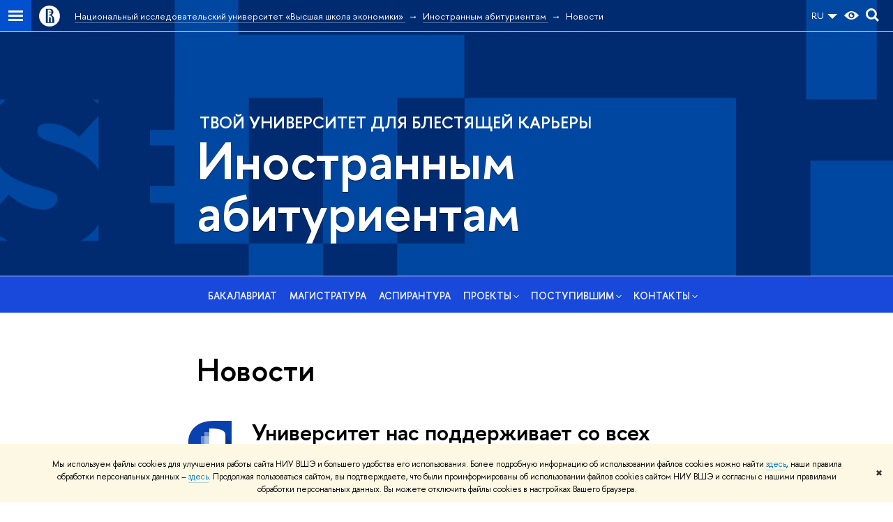

--- FILE ---
content_type: text/html; charset=utf-8
request_url: https://admissions.hse.ru/news/page36.html
body_size: 17534
content:
<!DOCTYPE html>
<html lang="ru" itemscope itemtype="http://schema.org/WebPage">
<head>
	
	<title>Новости – Страница 36 – Иностранным абитуриентам – Национальный исследовательский университет «Высшая школа экономики»</title>

	
	<meta charset="utf-8">
	<meta http-equiv="X-UA-Compatible" content="IE=Edge" />
	
		<meta name="viewport" content="width=device-width, initial-scale=1"/>
	
	<meta property="og:title" content="Иностранным абитуриентам">
	<meta name="mrc__share_title" content="Иностранным абитуриентам">
	<meta itemprop="name" content="Иностранным абитуриентам"><meta property="og:image" content="https://www.hse.ru/images/fb/hse_ru_thumb.jpg">
	<meta itemprop="image" content="https://www.hse.ru/images/fb/hse_ru_thumb.jpg">
	<link rel="image_src" href="https://www.hse.ru/images/fb/hse_ru_thumb.jpg"><meta property="og:url" content="https://admissions.hse.ru/"><meta property="og:type" content="website">

	<link rel="apple-touch-icon" sizes="180x180" href="/f/src/global/i/favicon/favicon_ios_180x180.png">
	<link rel="icon" type="image/png" sizes="32x32" href="/f/src/global/i/favicon/favicon_32x32.png">
	<link rel="icon" type="image/png" sizes="16x16" href="/f/src/global/i/favicon/favicon_16x16.png">
	<link rel="mask-icon" href="/f/src/global/i/favicon/favicon.svg" color="#0F2D69">
	<link rel="manifest" href="/f/src/manifest/manifest_ru.json">
	<meta name="msapplication-config" content="/f/src/global/i/favicon/browserconfig.xml">
	<link rel="shortcut icon" type="image/x-icon" href="/favicon.ico">
	
	<link href="https://admissions.hse.ru/news/" rel="canonical"><link rel="prev" href="https://admissions.hse.ru/news/page35.html"><link rel="next" href="https://admissions.hse.ru/news/page37.html">
	
		<meta name="theme-color" content="#1658DA"/>
	
	

	<!--[if lt IE 10]><script src="/f/src/global/bower_components/es5-shim/es5-shim.min.js"></script><![endif]-->
	<script src="https://www.hse.ru/f/src/global/js/job.js" async></script>

	
	<link rel="stylesheet" href="/f/src/projects/unshm1/unshm1.css" media="all"/>
	<link rel="stylesheet" href="/f/src/global/css/vision.css" media="all">
	<link rel="stylesheet" href="/f/src/global/css/sitemap.css" media="all">
	<link rel="stylesheet" href="/f/src/global/css/fotorama.css" media="all">
	<link rel="stylesheet" href="/f/src/global/css/magnific-popup.min.css" media="all">
	<link rel="stylesheet" href="/f/src/global/css/owl.carousel2.min.css">

	
	
	
	
		<script src="/f/src/global/js/cache/jquery-1.12.4.min/jquery-ui/jquery.ui.touch-punch.min/hse.utils/errtrack/main/modernizr/popup/switcher/tag/jquery.cookie/sitemap.ajax/vision/fotorama/jquery.magnific-popup.min/ctrlshifte/owl.carousel2.min/emerge/events-switcher/masonry.pkgd.min/imagesloaded.pkgd.min/universal.js"></script>
	

	
	<script type="text/javascript" src="/f/src/global/js/gibs.js"></script>
	
	
	
		
	       		
		
	
		
	       		
		
	
		
	       		
	

		
	
		
	       		
	

		
	
		
	       		
	

		
	

	
	
	
		
	       		
		
	
		
	       		
	
	<link rel="stylesheet" href="/f/src/projects/unshm1/busedu.css" />
	<link rel="stylesheet" href="/f/src/projects/unshm1/promo.css" />
	<script src="/f/src/global/js/stellar.min.js"></script>
	<script>
		$(function(){
			$.stellar({
				responsive: true,
				horizontalScrolling: false,
				positionProperty: 'transform'
			});

			var fotoramaPromo = $('.fotorama--promo').data('fotorama');
			$('.js-fotorama__arr--next').on('click',function(){
				fotoramaPromo.show('>');
			});
			$('.js-fotorama__arr--prev').on('click',function(){
				fotoramaPromo.show('<');
			});
		});
	</script>
	<style>
		
			@media screen and (max-width: 767px) {
				.header-top, .header-board__title, .header-board__top {
					background-color: #1658DA
				}
			}
		
		
		
		.header--preview {
				background-color: #1849db;
				
					background-size: auto;
					background-image: url( '/pubs/share/direct/790431781.jpg' );
					background-repeat: no-repeat
				
		}
		
		
		
		.header_video_wrap::before {
			content: none;
		}
		
		.header_preview--sub {
			background: rgba(24,
							 73,
							 219,
							 1);
		}
		
			@media (min-width: 768px) {
			.header_preview--sub .navigation__link {
				color: rgba(255,
								 255,
								 255,
								 0.9);
			}
			.header_preview--sub .navigation__item:hover > .navigation__link, .header_preview--sub .fa-sidemenu__arr {
				color: rgba(255,
								 255,
								 255,
								 1);
			}
			.navigation--submenu .navigation__link {
				color: #000;
			}
			.navigation--submenu .navigation__item:hover .navigation__link {
				color: #d2270b;
			}
		}
		
		.js-header_preview_menu--scrolled .header_preview--sub, .header-board--preview::before {
			background: #1849db;
		}

		
		
		/* позиционирование изображения в шапке */
.header--preview {background-position: 50% 37%;}

.title {margin-top: 3em;}

@media screen and (max-width: 768px) {
.button_preview.button_preview { display: block;}
}
.countdown .flip-clock-divider .flip-clock-label {color: white;}
.countdown .flip-clock-dot {background: white;}

.header--preview::before {
	content: "";
	position: absolute;
	top: 0; right: 0; bottom: 0; left: 0;
	background: none;
}
	</style>
	

		
	
		
	       		
	

		
	

	
		<style>
			@media (min-width: 996px) {
.grid .teasers{
width: auto;
padding-left: 11%;
padding-right: 11%;
}
}

a.control_user { display: none !important; }

.splash.splash_green {background-size: 100% auto;}
.splash.splash_green:hover {background-size: 120% auto;}

.fivesteps {
	line-height: 1.25;
	overflow: hidden;
	display: flex;
	flex-wrap: wrap;
margin-bottom: .8em;
}
.fivesteps>a {
	float: left;
	width: 20%;
	text-align: center;
	border-bottom: none;
}
@media screen and (max-width: 570px), (min-width: 784px) and (max-width: 920px) {.fivesteps>a {width: 33%;}}

.fivesteps>a strong {
	line-height: 1.1;
	border-bottom: 1px solid rgba(0,122,197,.3);
	color: #1658DA;
	font-size: 14px;
}
.fivesteps>a b {
font-weight: normal;
}

.fivesteps>a:hover strong {
	border-bottom: 1px solid #1658DA;
}
.fivesteps>a span {
	margin: 1em 0 .25em;
}
.fivesteps>a span, .fivesteps>a span b {
	display: block;
	position: relative;
}
.fivesteps>a span:after, .fivesteps>a span:before {
	content: '';
	position: absolute;
	width: 50%;
	height: 15px;
	top: 50%;
	margin-top: -8px;
	background: url(/mirror/pubs/share/196685199) no-repeat;
}
.fivesteps>a span:before {
	left: -1px;
	background-position: 0 -15px;
}
.fivesteps>a.done span:before,
.fivesteps>a.active span:before {
	background-position: 0 0;
}
.fivesteps>a span:after {
	right:-1px;
	background-position:100% -15px;
}
.fivesteps>a.done span:after,
.fivesteps>a.active span:after {
	background-position:100% 0
}
.fivesteps>a span b {
	font-size: 1em;
	display: inline-block;
	width: 40px;
	height: 40px;
	line-height: 40px;
	border-radius: 50%;
	z-index: 1;
	border-width: 3px;
	border-style: solid;
}
.fivesteps > a.done span b {
	border-color: #1658DA;
	color: #1658DA;
}
.fivesteps > a span b, .fivesteps > a:hover ~ a span b {
	border-color: #ccc;
	color: #ccc;
	background-color: #fff;
}
.fivesteps > a:hover ~ a span:after  {
	background-position:100% -15px;
}
.fivesteps > a:hover ~ a span:before  {
	background-position: 0 -15px;
}
.fivesteps > a.active span b {
	border-color: #1658DA;
	color: #fff;
	background-color: #1658DA;
}
.fivesteps > a:not(.active):hover span b {
	color:#fff;
	border-color:#1658DA;
	background-color:#1658DA
}
.fivesteps>a.active strong {
	border-bottom: none;
}
.fivesteps>a:first-child span:before, .fivesteps>A:last-child span:after {
	display: none;
}

/* FAQ */
p + ul {margin-top: .8em;}
.question {margin-top: 2em;}
.question::before, .answer::before {margin-left: -35px; padding-right: 10px; float: left;}
.question::before {content: url([data-uri]);}
.question + .answer::before {content: url([data-uri]);}

.answer a, .answer a:visited {color: tan; border-bottom-color: tan;
-webkit-transition: all .2s ease 0s;
-moz-transition: all .2s ease 0s;
-ms-transition: all .2s ease 0s;
-o-transition: all .2s ease 0s;
transition: all .2s ease 0s;}
.answer a:hover {color: darkgoldenrod; border-bottom-color: darkgoldenrod;}

/* цифры */
.features {display: flex; flex-wrap: wrap; justify-content: space-between; }
.feature-block {width: 33.3%; padding: 0 2em 2em 0; box-sizing: border-box; line-height: 16px;}
.feature-block .digit {font-family: 'FuturaPTWebDemi', "Helvetica Neue", Arial, sans-serif; letter-spacing: -2px; line-height: 0.8; display: block; clear: right; white-space: nowrap; margin-bottom: 2px;}
.feature-block .title, .feature-block .small {font-size: 13px; text-transform: uppercase; letter-spacing: 0px;}
@media screen and (max-width: 414px)  {
	.feature-block {width: 50%;}
}

.tab_pressed {background: #716c69;
padding: 0.1em 0.4em 0.2em;
-webkit-box-shadow: inset 0 2px 2px rgba(0, 0, 0, 0.1);
box-shadow: inset 0 2px 2px rgba(0, 0, 0, 0.1);}

a.control_user { display: none !important; }

.header_preview {border-top: 1px solid #d8d8d8;}

/* размеры заголовков */
.title.u {font-size: 140%; margin-left: 0.2em;}

.promo-title {font-size: 320%;}
.promo-subtitle {padding:0; font-size: 320%;}
.builder-section h2:first-child, .promo-section h2:first-child {margin-top: 2em;}

@media screen and (min-width: 768px) {
    .promo-title {font-size: 440%;}
    .promo-subtitle {font-size: 250%;}
    .builder-section__title {font-size: 250%;}
}

		</style>
	
	<script type="text/javascript">
		(function() {
			var s = document.createElement('script'); s.type = 'text/javascript'; s.async = true;
			s.src = '/f/src/_/jquery.orfo.js';
			s.onload = s.onreadystatechange = function() {
				if ($.fn.hseOrfo) {	// old IE...
					$(document).hseOrfo({
						'lang': 'ru'
					});
				}
			};
			var t = document.getElementsByTagName('script')[0]; t.parentNode.insertBefore(s, t);
		})();

		$(function() {
			var sidebar = '.sidebar .sidebar__inner';
			var modules = '.modules .modules__inner';
			var content = '.content .content__inner';
			var custom = '.js-orfo';
			var selector = $($.grep([custom, sidebar, modules, content], function(selector) { return $(selector).length})).get(0);

			if( selector ) {
				var mistake = "&lt;br/&gt; &lt;noindex&gt; &lt;span class=&quot;with-icon with-icon_tick&quot;&gt;&amp;nbsp;&lt;/span&gt; &lt;p class=&quot;last_child with-indent&quot;&gt; Нашли &lt;span class=&quot;wrong&quot;&gt;опечатку&lt;/span&gt;?&lt;br /&gt; Выделите её, нажмите Ctrl+Enter и отправьте нам уведомление. Спасибо за участие! &lt;/p&gt; &lt;/noindex&gt;";
				var code = $('<textarea/>').html(mistake).text() 
				$(selector).append(code);
			}
		});
	</script>

	<!-- counter -->
	
		<script src="/f/gtm/ip"></script><script type='text/javascript'><!--
(function(w,d,s,l,i){w[l]=w[l]||[];w[l].push({'gtm.start':
	new Date().getTime(),event:'gtm.js'});var f=d.getElementsByTagName(s)[0],
	j=d.createElement(s),dl=l!='dataLayer'?'&l='+l:'';j.async=true;j.src=
	'https://www.googletagmanager.com/gtm.js?id='+i+dl;f.parentNode.insertBefore(j,f);
	})(window,document,'script','dataLayer','GTM-P6DCQX');
//-->
</script>
	
	<!-- /counter -->
	
<script>
jQuery(document).on('ready', function (){
$('.popup_lang-select,.control_lang2').on('click', 'a', function(){
  if ($.cookie) {
   $.cookie('_lang', $(this).attr('href'), {'expires': 365, 'path': '/', 'domain': window.location.hostname});
  }
 }); 
});
</script>


	
</head>
<body data-lang="ru" data-unit="196105289">
	


	<!-- LAYOUT -->
	
	<div class="page page_publications">
		
<!--noindex-->
	<div style="display:none;" class="browser_outdate">
		В старых версиях браузеров сайт может отображаться некорректно. Для оптимальной работы с сайтом рекомендуем воспользоваться современным браузером.
	</div>
	
	<div style="display:none;" class="gdpr_bar">
		<div class="gdpr_bar__inner">
			<noindex>
<p>Мы используем файлы cookies для улучшения работы сайта НИУ ВШЭ и большего удобства его использования. Более подробную информацию об использовании файлов cookies можно найти&nbsp;<a href="https://www.hse.ru/cookie.html" rel="nofollow noopener" target="_blank" title="Пройти по ссылке">здесь</a>, наши правила обработки персональных данных &ndash;&nbsp;<a href="https://www.hse.ru/data_protection_regulation" rel="nofollow noopener" target="_blank" title="Пройти по ссылке">здесь</a>. Продолжая пользоваться сайтом, вы подтверждаете, что были проинформированы об использовании файлов cookies сайтом НИУ ВШЭ и согласны с нашими правилами обработки персональных данных. Вы можете отключить файлы cookies в настройках Вашего браузера.</p>
</noindex>
			<span class="gdpr_bar__close">&#x2716;</span>
		</div>
	</div>
	
<!--/noindex-->

		
	
<div class="header header--preview pk-header">
	<div class="crop">
		<div class="sv-control">
			<div class="sv-control__block">
				<ul class="sv-control__list sv-size">
					<li data-type="size" data-value="normal" class="sv-control__item sv-control__item--s_normal active">A</li>
					<li data-type="size" data-value="medium" class="sv-control__item sv-control__item--s_medium">A</li>
					<li data-type="size" data-value="large" class="sv-control__item sv-control__item--s_large">A</li>
				</ul>
			</div>
			<div class="sv-control__block">
				<ul class="sv-control__list sv-spacing">
					<li data-type="spacing" data-value="normal" class="active sv-control__item sv-control__item--ls_normal">АБB</li>
					<li data-type="spacing" data-value="medium" class="sv-control__item sv-control__item--ls_medium">АБB</li>
					<li data-type="spacing" data-value="large" class="sv-control__item sv-control__item--ls_large">АБB</li>
				</ul>
			</div>
			<div class="sv-control__block">
				<ul class="sv-control__list sv-contrast">
					<li data-type="contrast" data-value="normal" class="sv-control__item sv-control__item---color1 active">А</li>
					<li data-type="contrast" data-value="invert" class="sv-control__item sv-control__item---color2">А</li>
					<li data-type="contrast" data-value="blue" class="sv-control__item sv-control__item---color3">А</li>
					<li data-type="contrast" data-value="beige" class="sv-control__item sv-control__item---color4">А</li>
					<li data-type="contrast" data-value="brown" class="sv-control__item sv-control__item---color5">А</li>
				</ul>
			</div>
			<div class="sv-control__block">
				<ul class="sv-control__list sv-image">
					<li data-type="image" data-value="on" class="sv-control__item sv-control__item--image_on active"></li>
					<li data-type="image" data-value="off" class="sv-control__item sv-control__item--image_off"></li>
				</ul>
			</div>
			<div class="sv-control__block">
				<div class="sv-off js-sv-off">
					Обычная версия сайта
				</div>
			</div>
		</div>
		

		
		
	
	<div class="header-top header-top--primary">
		<div class="left">
			
		<span class="control control_sitemap">
			<!--ins></ins-->
			<span class="control_sitemap__line"></span>
		</span>

			
        <a href="https://www.hse.ru" class="control control_home">
			<svg xmlns="http://www.w3.org/2000/svg" width="30" height="30" viewBox="0 0 309 309" fill="none">
				<path class="control__path" fill-rule="evenodd" clip-rule="evenodd" d="M68.4423 26.0393C93.7686 9.06174 123.545 0 154.005 0C194.846 0 234.015 16.275 262.896 45.2451C291.777 74.2153 308.005 113.508 308.01 154.481C308.013 185.039 298.984 214.911 282.065 240.321C265.145 265.731 241.094 285.537 212.953 297.234C184.813 308.931 153.847 311.993 123.972 306.034C94.0966 300.074 66.6537 285.361 45.1138 263.755C23.5739 242.148 8.90442 214.619 2.96053 184.649C-2.98335 154.678 0.0653089 123.612 11.721 95.3799C23.3767 67.1476 43.1159 43.0168 68.4423 26.0393ZM180.336 140.561C212.051 151.8 224.284 177.329 224.284 215.345V255.047H99.593V48.1729H154.908C175.847 48.1729 184.602 51.8575 194.493 59.5386C208.902 70.8654 211.166 87.3096 211.166 95.5561C211.299 106.453 207.484 117.028 200.43 125.316C195.128 132.023 188.214 137.269 180.336 140.561ZM196.038 211.485C196.038 168.722 182.396 145.328 147.339 145.328V134.927H147.553C152.962 134.963 158.306 133.751 163.173 131.385C168.041 129.018 172.301 125.561 175.624 121.28C182.066 113.463 183.387 106.093 183.688 99.5137H147.582V89.3566H183.378C182.573 82.4432 179.883 75.8863 175.604 70.4072C167.413 60.1917 155.812 58.4761 148.175 58.4761H127.771V243.779H147.582V174.57H173.554V243.652H196.038V211.485Z" fill="#0F2D69"/>
			</svg>
        </a>

		</div>
		<div class="right">
			<div class="header__controls">
				
				
	

				

	<div class="dropdown-lang">
		<div class="dropdown-lang__control">
			
				
					RU
				
			
				
			
				
			
				
			
				
			
				
			
				
			
				
			
			<svg width="24" height="24" viewBox="0 0 24 24" fill="none" xmlns="http://www.w3.org/2000/svg">
				<path fill-rule="evenodd" clip-rule="evenodd" d="M5 9L12 16L19 9H5Z" fill="currentColor"></path>
			</svg>
		</div>
		<ul class="dropdown-lang__list">
			
				<li class="dropdown-lang__item">
					
				</li>
			
				<li class="dropdown-lang__item">
					
						<a class="dropdown-lang__link link_no-underline js-lang-button" href="https://admissions.hse.ru/en/news/">
							EN
						</a>
					
				</li>
			
				<li class="dropdown-lang__item">
					
						<a class="dropdown-lang__link link_no-underline js-lang-button" href="https://admissions.hse.ru/cn/">
							CN
						</a>
					
				</li>
			
				<li class="dropdown-lang__item">
					
						<a class="dropdown-lang__link link_no-underline js-lang-button" href="https://admissions.hse.ru/ar/">
							AR
						</a>
					
				</li>
			
				<li class="dropdown-lang__item">
					
						<a class="dropdown-lang__link link_no-underline js-lang-button" href="https://admissions.hse.ru/es/">
							ES
						</a>
					
				</li>
			
				<li class="dropdown-lang__item">
					
						<a class="dropdown-lang__link link_no-underline js-lang-button" href="https://admissions.hse.ru/fa/">
							FA
						</a>
					
				</li>
			
				<li class="dropdown-lang__item">
					
						<a class="dropdown-lang__link link_no-underline js-lang-button" href="https://admissions.hse.ru/hi/">
							HI
						</a>
					
				</li>
			
				<li class="dropdown-lang__item">
					
						<a class="dropdown-lang__link link_no-underline js-lang-button" href="https://admissions.hse.ru/mn/">
							MN
						</a>
					
				</li>
			
		</ul>
	</div>


				
		<span class="control control_vision" title="Версия для слабовидящих" itemprop="copy">
			<a style="color: inherit;" class="control_vision-link link link_no-underline" href="https://admissions.hse.ru/?vision=enabled">
				<svg width="21" height="12" viewBox="0 0 21 12" xmlns="http://www.w3.org/2000/svg"><path class="control__path" d="M10.5 0c3.438 0 6.937 2.016 10.5 6.047-.844.844-1.383 1.375-1.617 1.594-.234.219-.805.703-1.711 1.453-.906.75-1.641 1.266-2.203 1.547-.563.281-1.305.578-2.227.891-.922.313-1.836.469-2.742.469-1.125 0-2.156-.141-3.094-.422-.938-.281-1.875-.766-2.813-1.453-.938-.688-1.672-1.273-2.203-1.758-.531-.484-1.328-1.273-2.391-2.367 2.031-2.031 3.836-3.539 5.414-4.523 1.578-.984 3.273-1.477 5.086-1.477zm0 10.266c1.156 0 2.148-.422 2.977-1.266.828-.844 1.242-1.844 1.242-3s-.414-2.156-1.242-3c-.828-.844-1.82-1.266-2.977-1.266-1.156 0-2.148.422-2.977 1.266-.828.844-1.242 1.844-1.242 3s.414 2.156 1.242 3c.828.844 1.82 1.266 2.977 1.266zm0-5.766c0 .438.141.797.422 1.078s.641.422 1.078.422c.313 0 .625-.109.938-.328v.328c0 .688-.234 1.273-.703 1.758-.469.484-1.047.727-1.734.727-.688 0-1.266-.242-1.734-.727-.469-.484-.703-1.07-.703-1.758s.234-1.273.703-1.758c.469-.484 1.047-.727 1.734-.727h.375c-.25.313-.375.641-.375.984z" fill="#0F2D69"/></svg>
				<span style="display: none;">
					Версия для слабовидящих
				</span>
			</a>
		</span>

				
        <a href="https://www.hse.ru/lkuser/" class="control control_user" title="Личный кабинет сотрудника ВШЭ">
			<ins>
				<svg class="control_svg" width="17" height="18" viewBox="0 0 17 18" xmlns="http://www.w3.org/2000/svg"><path class="control__path" d="M13.702 13.175c.827.315 1.486.817 1.978 1.506.492.689.738 1.467.738 2.333h-16.419c0-1.417.532-2.5 1.595-3.248.394-.276 1.358-.591 2.894-.945.945-.118 1.457-.374 1.536-.768.039-.157.059-.61.059-1.358 0-.118-.039-.217-.118-.295-.157-.157-.315-.433-.472-.827-.079-.315-.157-.787-.236-1.417-.157.039-.285-.02-.384-.177-.098-.157-.177-.364-.236-.62l-.089-.443c-.157-.866-.098-1.28.177-1.24-.118-.157-.217-.532-.295-1.122-.118-.866-.059-1.634.177-2.303.276-.748.768-1.319 1.476-1.713.709-.394 1.476-.571 2.303-.532.787.039 1.506.276 2.156.709.65.433 1.093 1.024 1.329 1.772.197.551.217 1.319.059 2.303-.079.472-.157.768-.236.886.118-.039.207 0 .266.118.059.118.079.266.059.443l-.059.472c-.02.138-.049.246-.089.325l-.118.413c-.039.276-.108.472-.207.591-.098.118-.226.157-.384.118-.079.866-.217 1.476-.413 1.831 0 .039-.069.138-.207.295-.138.157-.207.256-.207.295v.65c0 .394.039.689.118.886.079.197.354.354.827.472.276.118.679.217 1.211.295.532.079.935.177 1.211.295z" fill="#0F2D69"/></svg>
			</ins>
        </a>

				
		<div class="control control_search" title="Поиск">
			<ins class="popup_opener">
				<svg class="control_svg" width="19" height="19" viewBox="0 0 19 19" xmlns="http://www.w3.org/2000/svg"><path class="control__path" d="M12.927 7.9c0-1.384-.492-2.568-1.476-3.552s-2.168-1.476-3.552-1.476-2.568.492-3.552 1.476-1.476 2.168-1.476 3.552.492 2.568 1.476 3.552 2.168 1.476 3.552 1.476 2.568-.492 3.552-1.476 1.476-2.168 1.476-3.552zm4.053 11.1l-4.603-4.592c-1.339.928-2.832 1.391-4.477 1.391-1.07 0-2.093-.208-3.069-.623-.976-.415-1.818-.976-2.525-1.683-.707-.707-1.268-1.549-1.683-2.525-.415-.976-.623-1.999-.623-3.069 0-1.07.208-2.093.623-3.069.415-.976.976-1.818 1.683-2.525.707-.707 1.549-1.268 2.525-1.683.976-.415 1.999-.623 3.069-.623 1.07 0 2.093.208 3.069.623.976.415 1.818.976 2.525 1.683.707.707 1.268 1.549 1.683 2.525.415.976.623 1.999.623 3.069 0 1.646-.464 3.138-1.391 4.477l4.603 4.603-2.031 2.02z" fill="#0F2D69"/></svg>
			</ins>
			<div class="popup popup_search not_display">
				<div class="popup__inner">
					<div class="search-form">
					<form action="https://admissions.hse.ru/search/search.html">
						<div class="search-form__button">
							<button class="button button_grey">Поиск</button>
						</div>
						<div class="search-form__input">
							<input type="text" name="text" placeholder="Поиск по сайту" class="input input100 input_mr"/>
							<input type="hidden" name="searchid" value="2284688"/>
							<input type="hidden" name="simple" value="1"/>
						</div>
					</form>
					</div>
					<div class="popup__block popup__block_indent">
						<a href="https://www.hse.ru/search/search.html?simple=0" class="link link_dark no-visited">Расширенный поиск</a>
						<span class="b-adv-search"></span>
					</div>
				</div>
			</div>
		</div>

				
					<span onclick="void(0)" class="control is-mobile control_menu js-control_menu_open">
						<ins></ins>
						<span class="control__text">
							Меню
						</span>
					</span>
				
			</div>
		</div>
		<div class="header_body">
		<div class="header_breadcrumb is-desktop links-white">
			<div class="header_breadcrumb__inner js-header_breadcrumb__inner--wide no_crumb_arrow">
				<ul class="header_breadcrumb__list">
		
			<li class="header_breadcrumb__item">
				
					<a class="link header_breadcrumb__link" href="//www.hse.ru">
						<span>Национальный исследовательский университет «Высшая школа экономики»</span>
					</a>
				
			</li>
		
			<li class="header_breadcrumb__item">
				
					<a class="link header_breadcrumb__link" href="https://admissions.hse.ru/">
						<span>Иностранным абитуриентам</span>
					</a>
				
			</li>
		
			<li class="header_breadcrumb__item">
				
					<span class="header_breadcrumb__current">
						<span>Новости</span>
					</span>
				
			</li>
		
	</ul>
			</div>
		</div>
		
			<div class="header_breadcrumb is-mobile">
	<div class="header_breadcrumb__inner no_crumb_arrow">
		<a class="header_breadcrumb__link fa-header_body__crumb--first fa-header_body__crumb" href="https://www.hse.ru">Высшая школа экономики</a>
	</div>
</div>
		
	</div>

	</div>



	


		
	
		<div class="header_preview header-board--preview row header-board--promo links-white">
		<div class="helper is-desktop"></div>
		
			<div class="emerge" data-effect="slide" data-up="150px" data-duration="500">
	
		<div class="b-row">
			
				<div class="b-row__item b-row__item--size_12 b-row__item--offset_0 a_">
					
			
	
	
<style>h1.title {
 color: blue;
}</style>	
			
	 			<div class="title u">
	 			   
	 			        Твой университет для блестящей карьеры
	 			        
	 			</div>
			
	    	<div class="promo-title h1">
	    	      <a class="link_no-underline" href="https://admissions.hse.ru/">
	    	       Иностранным абитуриентам
	    	      </a>
	        </div>
	

	
	
	
	
	



		
				</div>
			
		</div>
	
</div>
		
		
		</div>
	
		
			
	
	<div data-pos="bottom" class="js-mobile_popup js-header_preview_menu js-fixed_panel row">
		<div class="header-board__top js-mobile_popup__top is-fixed is-mobile">
	<div class="header-top header-top--secondary">
		<div style="display: flex" class="left">
			
	

			

	<div class="dropdown-lang">
		<div class="dropdown-lang__control">
			
				
					RU
				
			
				
			
				
			
				
			
				
			
				
			
				
			
				
			
			<svg width="24" height="24" viewBox="0 0 24 24" fill="none" xmlns="http://www.w3.org/2000/svg">
				<path fill-rule="evenodd" clip-rule="evenodd" d="M5 9L12 16L19 9H5Z" fill="currentColor"></path>
			</svg>
		</div>
		<ul class="dropdown-lang__list">
			
				<li class="dropdown-lang__item">
					
				</li>
			
				<li class="dropdown-lang__item">
					
						<a class="dropdown-lang__link link_no-underline js-lang-button" href="https://admissions.hse.ru/en/news/">
							EN
						</a>
					
				</li>
			
				<li class="dropdown-lang__item">
					
						<a class="dropdown-lang__link link_no-underline js-lang-button" href="https://admissions.hse.ru/cn/">
							CN
						</a>
					
				</li>
			
				<li class="dropdown-lang__item">
					
						<a class="dropdown-lang__link link_no-underline js-lang-button" href="https://admissions.hse.ru/ar/">
							AR
						</a>
					
				</li>
			
				<li class="dropdown-lang__item">
					
						<a class="dropdown-lang__link link_no-underline js-lang-button" href="https://admissions.hse.ru/es/">
							ES
						</a>
					
				</li>
			
				<li class="dropdown-lang__item">
					
						<a class="dropdown-lang__link link_no-underline js-lang-button" href="https://admissions.hse.ru/fa/">
							FA
						</a>
					
				</li>
			
				<li class="dropdown-lang__item">
					
						<a class="dropdown-lang__link link_no-underline js-lang-button" href="https://admissions.hse.ru/hi/">
							HI
						</a>
					
				</li>
			
				<li class="dropdown-lang__item">
					
						<a class="dropdown-lang__link link_no-underline js-lang-button" href="https://admissions.hse.ru/mn/">
							MN
						</a>
					
				</li>
			
		</ul>
	</div>


			
        <a href="https://www.hse.ru/lkuser/" class="control control_user" title="Личный кабинет сотрудника ВШЭ">
			<ins>
				<svg class="control_svg" width="17" height="18" viewBox="0 0 17 18" xmlns="http://www.w3.org/2000/svg"><path class="control__path" d="M13.702 13.175c.827.315 1.486.817 1.978 1.506.492.689.738 1.467.738 2.333h-16.419c0-1.417.532-2.5 1.595-3.248.394-.276 1.358-.591 2.894-.945.945-.118 1.457-.374 1.536-.768.039-.157.059-.61.059-1.358 0-.118-.039-.217-.118-.295-.157-.157-.315-.433-.472-.827-.079-.315-.157-.787-.236-1.417-.157.039-.285-.02-.384-.177-.098-.157-.177-.364-.236-.62l-.089-.443c-.157-.866-.098-1.28.177-1.24-.118-.157-.217-.532-.295-1.122-.118-.866-.059-1.634.177-2.303.276-.748.768-1.319 1.476-1.713.709-.394 1.476-.571 2.303-.532.787.039 1.506.276 2.156.709.65.433 1.093 1.024 1.329 1.772.197.551.217 1.319.059 2.303-.079.472-.157.768-.236.886.118-.039.207 0 .266.118.059.118.079.266.059.443l-.059.472c-.02.138-.049.246-.089.325l-.118.413c-.039.276-.108.472-.207.591-.098.118-.226.157-.384.118-.079.866-.217 1.476-.413 1.831 0 .039-.069.138-.207.295-.138.157-.207.256-.207.295v.65c0 .394.039.689.118.886.079.197.354.354.827.472.276.118.679.217 1.211.295.532.079.935.177 1.211.295z" fill="#0F2D69"/></svg>
			</ins>
        </a>

			<span class="control control_white control_search js-search_mobile_control" title="Поиск"><ins><svg class="control_svg" width="19" height="19" viewBox="0 0 19 19" xmlns="http://www.w3.org/2000/svg"><path d="M12.927 7.9c0-1.384-.492-2.568-1.476-3.552s-2.168-1.476-3.552-1.476-2.568.492-3.552 1.476-1.476 2.168-1.476 3.552.492 2.568 1.476 3.552 2.168 1.476 3.552 1.476 2.568-.492 3.552-1.476 1.476-2.168 1.476-3.552zm4.053 11.1l-4.603-4.592c-1.339.928-2.832 1.391-4.477 1.391-1.07 0-2.093-.208-3.069-.623-.976-.415-1.818-.976-2.525-1.683-.707-.707-1.268-1.549-1.683-2.525-.415-.976-.623-1.999-.623-3.069 0-1.07.208-2.093.623-3.069.415-.976.976-1.818 1.683-2.525.707-.707 1.549-1.268 2.525-1.683.976-.415 1.999-.623 3.069-.623 1.07 0 2.093.208 3.069.623.976.415 1.818.976 2.525 1.683.707.707 1.268 1.549 1.683 2.525.415.976.623 1.999.623 3.069 0 1.646-.464 3.138-1.391 4.477l4.603 4.603-2.031 2.02z" fill="#1658DA"/></svg></ins></span>
		</div>
		<div class="right">
			<div class="header__controls">
				
					<span onclick="void(0)" class="control is-mobile control_menu control_menu--close js-control_menu_close"><ins></ins></span>
				
			</div>
		</div>
	</div>
	<div class="js-search_mobile_popup not_display is-mobile">
		<div class="search-form">
			<form action="https://admissions.hse.ru/search/search.html">
				<div class="search-form__button">
					<button class="button button_grey ">Поиск</button>
				</div>
				<div class="search-form__input">
					<input type="text" name="text" placeholder="Поиск по сайту" class="input fa-search_input input100 input_mr">
					<input type="hidden" name="simple" value="1">
					<input name="searchid" type="hidden" value="2284688">
				</div>
			</form>
		</div>
		<div class="popup__block">
			<a href="https://admissions.hse.ru/search/search.html?simple=0&searchid=2284688" class="link_white">Расширенный поиск</a>
		</div>
	</div>
	<div class="header-board__title">
		<a class="link_white link_no-underline" href="https://admissions.hse.ru/">Иностранным абитуриентам</a>
	</div>
</div>

		<div class="js-mobile_popup__inner header_preview header_preview--sub  c">
		
		<div class="header_preview__box_info">
			<ul class="nav navigation navigation_horizontal js-switcher">
				
					<li class="js-tab_button navigation__item">
						
							<a class="navigation__link" href="https://admissions.hse.ru/undergraduate-apply">
								Бакалавриат
							</a>
						
					</li>
				
					<li class="js-tab_button navigation__item">
						
							<a class="navigation__link" href="https://admissions.hse.ru/graduate-apply/scholarships_ma">
								Магистратура
							</a>
						
					</li>
				
					<li class="js-tab_button navigation__item">
						
							<a class="navigation__link" href="https://aspirantura.hse.ru/asp_school/">
								Аспирантура
							</a>
						
					</li>
				
					<li class="js-tab_button navigation__item navigation__item--with_submenu">
						
							<span class="navigation__link">Проекты</span>
							<i class="fa-sidemenu__arr"></i>
							<div class="navigation navigation--submenu js-submenu">
								<ul class="navigation__inner">
									
										<li class="navigation__item">
											<a class="navigation__link" href="https://admissions.hse.ru/onlinemeetings">
												Онлайн-встречи с абитуриентами о поступлении #ЛечувВышку
											</a>
										</li>
									
										<li class="navigation__item">
											<a class="navigation__link" href="https://admissions.hse.ru/campustour/">
												Кампус-тур «Покровка»
											</a>
										</li>
									
										<li class="navigation__item">
											<a class="navigation__link" href="https://admissions.hse.ru/studytour/">
												Study Tour Experience
											</a>
										</li>
									
										<li class="navigation__item">
											<a class="navigation__link" href="https://admissions.hse.ru/lyceum/">
												Лицейские классы
											</a>
										</li>
									
								</ul>
							</div>
						
					</li>
				
					<li class="js-tab_button navigation__item navigation__item--with_submenu">
						
							<span class="navigation__link">Поступившим</span>
							<i class="fa-sidemenu__arr"></i>
							<div class="navigation navigation--submenu js-submenu">
								<ul class="navigation__inner">
									
										<li class="navigation__item">
											<a class="navigation__link" href="https://admissions.hse.ru/translate">
												Перевод и нотариальное заверение
											</a>
										</li>
									
										<li class="navigation__item">
											<a class="navigation__link" href="https://admissions.hse.ru/recognition#pagetop">
												Признание документов
											</a>
										</li>
									
										<li class="navigation__item">
											<a class="navigation__link" href="https://visa.hse.ru/">
												Виза и миграционный учет
											</a>
										</li>
									
										<li class="navigation__item">
											<a class="navigation__link" href="https://www.hse.ru/medical/ins">
												Страхование ДМС
											</a>
										</li>
									
										<li class="navigation__item">
											<a class="navigation__link" href="https://www.hse.ru/dormitory/">
												Размещение для получивших 100% грант
											</a>
										</li>
									
										<li class="navigation__item">
											<a class="navigation__link" href="https://www.hse.ru/sho/">
												Размещение для коммерческих студентов
											</a>
										</li>
									
										<li class="navigation__item">
											<a class="navigation__link" href="https://istudents.hse.ru/">
												Поддержка в период обучения
											</a>
										</li>
									
										<li class="navigation__item">
											<a class="navigation__link" href="https://studlife.hse.ru/">
												Студенческая жизнь
											</a>
										</li>
									
										<li class="navigation__item">
											<a class="navigation__link" href="https://library.hse.ru/">
												Библиотека
											</a>
										</li>
									
										<li class="navigation__item">
											<a class="navigation__link" href="https://career.hse.ru/">
												Карьера
											</a>
										</li>
									
								</ul>
							</div>
						
					</li>
				
					<li class="js-tab_button navigation__item navigation__item--with_submenu">
						
							<span class="navigation__link">Контакты</span>
							<i class="fa-sidemenu__arr"></i>
							<div class="navigation navigation--submenu js-submenu">
								<ul class="navigation__inner">
									
										<li class="navigation__item">
											<a class="navigation__link" href="https://admissions.hse.ru/#contacts">
												Контакты
											</a>
										</li>
									
										<li class="navigation__item">
											<a class="navigation__link" href="https://admissions.hse.ru/#joinus">
												Присоединиться в социальных сетях
											</a>
										</li>
									
										<li class="navigation__item">
											<a class="navigation__link" href="https://agents.hse.ru/">
												Поступление через агентства
											</a>
										</li>
									
										<li class="navigation__item">
											<a class="navigation__link" href="https://www.hse.ru/docs/index.html?kind=10478209">
												Организационно-правовые документы и локальные акты
											</a>
										</li>
									
								</ul>
							</div>
						
					</li>
				
			</ul>
		</div>
		</div>
	</div>
	

		
	</div>
</div>


		<div class="layout ">
			
		<div class="grid">
			
	

	



		</div>
		
	
	<div class="grid grid_3 grid--no_indent">
		

<div class="main">
	<div class="content">
		<div class="content__inner">
			

		<h1 class="post-title">
			
				Новости
			
		</h1>
		

		<div class="posts posts_general">
			
	
		<a class="js-anchor js-anchor--top" id="pagetop"></a>
		<div class="post">
			<div class="post__extra ">
				<div class="post-meta">
					
	<div class="post-meta__filter-ico rubric-white rubric_1">
		
			<svg xmlns="http://www.w3.org/2000/svg" xmlns:xlink="http://www.w3.org/1999/xlink" width="70" height="70" viewBox="0 0 70 70">
					<rect x="0" y="0" width="70" height="70" clip-path="url(#hse-mask)" fill="#0941AF"></rect>
					<image class="svg" xlink:href="/f/src/global/i/mask-rubric-cut.png" src="/f/src/global/i/mask-rubric-cut.png" width="70" height="70" clip-path="url(#hse-mask)"></image>
			</svg>
			<span class="filter-ico filter-ico_mask"><img src="/f/src/global/i/mask-pic.png" width="70" height="70"></span>
		
	</div>

				</div>
			</div>
			<div class="post__content">
				<h2 class="first_child ">
					<a title="Университет нас поддерживает со всех сторон" href="https://admissions.hse.ru/news/229489900.html" class="link link_dark2 no-visited">Университет нас поддерживает со всех сторон</a>
				</h2>
			</div>
			<div class="post__text">
				
					
					<style>.fa-islider_box .fotorama__img { max-width: 100% !important;}</style>
				
				
				Анужин Мунхбат, студентка третьего курса программы Экономика, отвечает на вопросы Жонибека Исомиддинова - как учатся на ФЭН студенты из Монголии
			</div>
			<div class="post__footer">
				
	
		<div class="tag-set">
			
			
				<a class="tag rubric rubric--tag" href="https://admissions.hse.ru/news/tags/stud/" title="студенты"><span class="rubric__inner">студенты</span></a>
			
				<a class="tag rubric rubric--tag" href="https://admissions.hse.ru/news/tags/bprep/" title="бакалавриат"><span class="rubric__inner">бакалавриат</span></a>
			
				<a class="tag rubric rubric--tag" href="https://admissions.hse.ru/news/tags/intcoop/" title="международное сотрудничество"><span class="rubric__inner">международное сотрудничество</span></a>
			
		</div>
	

				
					<span class="post__date">
						2 декабря, 2018 г.
					</span>
				
			</div>
		</div>
	
		
		<div class="post">
			<div class="post__extra ">
				<div class="post-meta">
					
	<div class="post-meta__filter-ico rubric-white rubric_46">
		
			<svg xmlns="http://www.w3.org/2000/svg" xmlns:xlink="http://www.w3.org/1999/xlink" width="70" height="70" viewBox="0 0 70 70">
					<rect x="0" y="0" width="70" height="70" clip-path="url(#hse-mask)" fill="#0941AF"></rect>
					<image class="svg" xlink:href="/f/src/global/i/mask-rubric-cut.png" src="/f/src/global/i/mask-rubric-cut.png" width="70" height="70" clip-path="url(#hse-mask)"></image>
			</svg>
			<span class="filter-ico filter-ico_mask"><img src="/f/src/global/i/mask-pic.png" width="70" height="70"></span>
		
	</div>

				</div>
			</div>
			<div class="post__content">
				<h2 class="first_child ">
					<a title="Несколько простых шагов к магистратуре" href="https://admissions.hse.ru/news/228629240.html" class="link link_dark2 no-visited">Несколько простых шагов к магистратуре</a>
				</h2>
			</div>
			<div class="post__text">
				
					
					<style>.fa-islider_box .fotorama__img { max-width: 100% !important;}</style>
				
				
					<div class="picture first_child"><img alt="Несколько простых шагов к магистратуре" title="Несколько простых шагов к магистратуре" src="/data/2018/11/29/1144428586/6фото.jpg" width="100%"></div>
				
				На что стоит обратить внимание при поступлении?
			</div>
			<div class="post__footer">
				
	
		<div class="tag-set">
			
				<a class="rubric rubric_46" href="https://admissions.hse.ru/news/admission/"><span class="rubric__inner">Поступающим</span></a>
			
			
				<a class="tag rubric rubric--tag" href="https://admissions.hse.ru/news/tags/mag/" title="магистратура"><span class="rubric__inner">магистратура</span></a>
			
		</div>
	

				
					<span class="post__date">
						29 ноября, 2018 г.
					</span>
				
			</div>
		</div>
	
		
		<div class="post">
			<div class="post__extra ">
				<div class="post-meta">
					
	<div class="post-meta__filter-ico rubric-white rubric_1">
		
			<svg xmlns="http://www.w3.org/2000/svg" xmlns:xlink="http://www.w3.org/1999/xlink" width="70" height="70" viewBox="0 0 70 70">
					<rect x="0" y="0" width="70" height="70" clip-path="url(#hse-mask)" fill="#0941AF"></rect>
					<image class="svg" xlink:href="/f/src/global/i/mask-rubric-cut.png" src="/f/src/global/i/mask-rubric-cut.png" width="70" height="70" clip-path="url(#hse-mask)"></image>
			</svg>
			<span class="filter-ico filter-ico_mask"><img src="/f/src/global/i/mask-pic.png" width="70" height="70"></span>
		
	</div>

				</div>
			</div>
			<div class="post__content">
				<h2 class="first_child ">
					<a title="«Мне было интересно поделиться своим опытом „иностранца в Москве“ с такими же студентами из других ВУЗов»" href="https://admissions.hse.ru/news/228511795.html" class="link link_dark2 no-visited">&laquo;Мне было интересно поделиться своим опытом &bdquo;иностранца в Москве&ldquo; с такими же студентами из других ВУЗов&raquo;</a>
				</h2>
			</div>
			<div class="post__text">
				
					
					<style>.fa-islider_box .fotorama__img { max-width: 100% !important;}</style>
				
				
					<div class="picture first_child"><img alt="«Мне было интересно поделиться своим опытом „иностранца в Москве“ с такими же студентами из других ВУЗов»" title="«Мне было интересно поделиться своим опытом „иностранца в Москве“ с такими же студентами из других ВУЗов»" src="/data/2018/11/27/1141428961/3DpDwlI5X4AEC6rl.jpg" width="100%"></div>
				
				Малика Аббосхонова, первокурсница программы &laquo;Управление бизнесом&raquo; из Узбекистана, рассказала о своём участии в форуме для иностранных студентов со всего мира и том, чем он был ей полезен.
			</div>
			<div class="post__footer">
				
	
		<div class="tag-set">
			
			
				<a class="tag rubric rubric--tag" href="https://admissions.hse.ru/news/tags/extra/" title="не учеба"><span class="rubric__inner">не учеба</span></a>
			
				<a class="tag rubric rubric--tag" href="https://admissions.hse.ru/news/tags/stud/" title="студенты"><span class="rubric__inner">студенты</span></a>
			
				<a class="tag rubric rubric--tag" href="https://admissions.hse.ru/news/tags/pubact/" title="общественная деятельность"><span class="rubric__inner">общественная деятельность</span></a>
			
		</div>
	

				
					<span class="post__date">
						27 ноября, 2018 г.
					</span>
				
			</div>
		</div>
	
		
		<div class="post">
			<div class="post__extra ">
				<div class="post-meta">
					
	<div class="post-meta__filter-ico rubric-white rubric_46">
		
			<svg xmlns="http://www.w3.org/2000/svg" xmlns:xlink="http://www.w3.org/1999/xlink" width="70" height="70" viewBox="0 0 70 70">
					<rect x="0" y="0" width="70" height="70" clip-path="url(#hse-mask)" fill="#0941AF"></rect>
					<image class="svg" xlink:href="/f/src/global/i/mask-rubric-cut.png" src="/f/src/global/i/mask-rubric-cut.png" width="70" height="70" clip-path="url(#hse-mask)"></image>
			</svg>
			<span class="filter-ico filter-ico_mask"><img src="/f/src/global/i/mask-pic.png" width="70" height="70"></span>
		
	</div>

				</div>
			</div>
			<div class="post__content">
				<h2 class="first_child ">
					<a title="Вниманию иностранных абитуриентов" href="https://admissions.hse.ru/news/228457363.html" class="link link_dark2 no-visited">Вниманию иностранных абитуриентов</a>
				</h2>
			</div>
			<div class="post__text">
				
					
					<style>.fa-islider_box .fotorama__img { max-width: 100% !important;}</style>
				
				
					<div class="picture first_child"><img alt="Вниманию иностранных абитуриентов" title="Вниманию иностранных абитуриентов" src="/data/2018/12/21/1141635393/2FCCA573-59CA-42CF-B26E-D7803DB97FDE.JPG" width="100%"></div>
				
				Уважаемые абитуриенты, для вашего удобства работает консультационный центр по вопросам, касающимся поступления иностранных граждан в НИУ ВШЭ.
			</div>
			<div class="post__footer">
				
	
		<div class="tag-set">
			
				<a class="rubric rubric_46" href="https://admissions.hse.ru/news/admission/"><span class="rubric__inner">Поступающим</span></a>
			
			
		</div>
	

				
					<span class="post__date">
						26 ноября, 2018 г.
					</span>
				
			</div>
		</div>
	
		
		<div class="post">
			<div class="post__extra ">
				<div class="post-meta">
					
	<div class="post-meta__filter-ico rubric-white rubric_9">
		
			<svg xmlns="http://www.w3.org/2000/svg" xmlns:xlink="http://www.w3.org/1999/xlink" width="70" height="70" viewBox="0 0 70 70">
					<rect x="0" y="0" width="70" height="70" clip-path="url(#hse-mask)" fill="#0941AF"></rect>
					<image class="svg" xlink:href="/f/src/global/i/mask-rubric-cut.png" src="/f/src/global/i/mask-rubric-cut.png" width="70" height="70" clip-path="url(#hse-mask)"></image>
			</svg>
			<span class="filter-ico filter-ico_mask"><img src="/f/src/global/i/mask-pic.png" width="70" height="70"></span>
		
	</div>

				</div>
			</div>
			<div class="post__content">
				<h2 class="first_child ">
					<a title="Международная олимпиада по анализу данных IDAO пройдет во второй раз" href="https://admissions.hse.ru/news/230100707.html" class="link link_dark2 no-visited">Международная олимпиада по анализу данных IDAO пройдет во второй раз</a>
				</h2>
			</div>
			<div class="post__text">
				
					
					<style>.fa-islider_box .fotorama__img { max-width: 100% !important;}</style>
				
				
					<div class="picture first_child"><img alt="Международная олимпиада по анализу данных IDAO пройдет во второй раз" title="Международная олимпиада по анализу данных IDAO пройдет во второй раз" src="/data/2018/11/16/1141090590/29790112_156838834995461_4712134828055592960_o.jpg" width="100%"></div>
				
				IDAO (International Data Analysis Olympiad) создана ведущими специалистами по анализу данных для своих будущих коллег. Своей целью она ставит объединение на одной площадке аналитиков, ученых, профессионалов и начинающих исследователей со всего мира. Олимпиаду организуют факультет компьютерных наук ВШЭ и компания &laquo;Яндекс&raquo; при поддержке Сбербанка.
			</div>
			<div class="post__footer">
				
	
		<div class="tag-set">
			
				<a class="rubric rubric_9" href="https://admissions.hse.ru/news/edu/"><span class="rubric__inner">Образование</span></a>
			
			
				<a class="tag rubric rubric--tag" href="https://admissions.hse.ru/news/keywords/61913648/" title="анализ данных"><span class="rubric__inner">анализ данных</span></a>
			
				<a class="tag rubric rubric--tag" href="https://admissions.hse.ru/news/keywords/25047046/" title="машинное обучение"><span class="rubric__inner">машинное обучение</span></a>
			
				<a class="tag rubric rubric--tag" href="https://admissions.hse.ru/news/keywords/71724977/" title="олимпиады"><span class="rubric__inner">олимпиады</span></a>
			
		</div>
	

				
					<span class="post__date">
						16 ноября, 2018 г.
					</span>
				
			</div>
		</div>
	
		
		<div class="post">
			<div class="post__extra ">
				<div class="post-meta">
					
	<div class="post-meta__filter-ico rubric-white rubric_4">
		
			<svg xmlns="http://www.w3.org/2000/svg" xmlns:xlink="http://www.w3.org/1999/xlink" width="70" height="70" viewBox="0 0 70 70">
					<rect x="0" y="0" width="70" height="70" clip-path="url(#hse-mask)" fill="#0941AF"></rect>
					<image class="svg" xlink:href="/f/src/global/i/mask-rubric-cut.png" src="/f/src/global/i/mask-rubric-cut.png" width="70" height="70" clip-path="url(#hse-mask)"></image>
			</svg>
			<span class="filter-ico filter-ico_mask"><img src="/f/src/global/i/mask-pic.png" width="70" height="70"></span>
		
	</div>

				</div>
			</div>
			<div class="post__content">
				<h2 class="first_child ">
					<a title="Неизвестные льготы: упрощенный порядок трудоустройства иностранных студентов" href="https://admissions.hse.ru/news/227306077.html" class="link link_dark2 no-visited">Неизвестные льготы: упрощенный порядок трудоустройства иностранных студентов</a>
				</h2>
			</div>
			<div class="post__text">
				
					
					<style>.fa-islider_box .fotorama__img { max-width: 100% !important;}</style>
				
				
					<div class="picture first_child"><img alt="Неизвестные льготы: упрощенный порядок трудоустройства иностранных студентов" title="Неизвестные льготы: упрощенный порядок трудоустройства иностранных студентов" src="/data/2018/11/01/1142581391/IMG_6207.jpeg" width="100%"></div>
				
				20 октября прошла лекция для иностранных студентов, на которой были раскрыты секреты упрощенного порядка получения разрешения на работу.
			</div>
			<div class="post__footer">
				
	
		<div class="tag-set">
			
				<a class="rubric rubric_4" href="https://admissions.hse.ru/news/community/"><span class="rubric__inner">Общество</span></a>
			
			
				<a class="tag rubric rubric--tag" href="https://admissions.hse.ru/news/tags/erep/" title="репортаж о событии"><span class="rubric__inner">репортаж о событии</span></a>
			
		</div>
	

				
					<span class="post__date">
						26 октября, 2018 г.
					</span>
				
			</div>
		</div>
	
		
		<div class="post">
			<div class="post__extra ">
				<div class="post-meta">
					
	<div class="post-meta__filter-ico rubric-white rubric_4">
		
			<svg xmlns="http://www.w3.org/2000/svg" xmlns:xlink="http://www.w3.org/1999/xlink" width="70" height="70" viewBox="0 0 70 70">
					<rect x="0" y="0" width="70" height="70" clip-path="url(#hse-mask)" fill="#0941AF"></rect>
					<image class="svg" xlink:href="/f/src/global/i/mask-rubric-cut.png" src="/f/src/global/i/mask-rubric-cut.png" width="70" height="70" clip-path="url(#hse-mask)"></image>
			</svg>
			<span class="filter-ico filter-ico_mask"><img src="/f/src/global/i/mask-pic.png" width="70" height="70"></span>
		
	</div>

				</div>
			</div>
			<div class="post__content">
				<h2 class="first_child ">
					<a title="Вышка встречает студентов из Индии" href="https://admissions.hse.ru/news/227307876.html" class="link link_dark2 no-visited">Вышка встречает студентов из Индии</a>
				</h2>
			</div>
			<div class="post__text">
				
					
					<style>.fa-islider_box .fotorama__img { max-width: 100% !important;}</style>
				
				
					<div class="picture first_child"><img alt="Вышка встречает студентов из Индии" title="Вышка встречает студентов из Индии" src="/data/2018/11/01/1142584246/IMG_5797.jpeg" width="100%"></div>
				
				19 октября прошла встреча студентов University of Agricultural Sciences с представителями НИУ ВШЭ.
			</div>
			<div class="post__footer">
				
	
		<div class="tag-set">
			
				<a class="rubric rubric_4" href="https://admissions.hse.ru/news/community/"><span class="rubric__inner">Общество</span></a>
			
			
				<a class="tag rubric rubric--tag" href="https://admissions.hse.ru/news/tags/erep/" title="репортаж о событии"><span class="rubric__inner">репортаж о событии</span></a>
			
		</div>
	

				
					<span class="post__date">
						26 октября, 2018 г.
					</span>
				
			</div>
		</div>
	
		
		<div class="post">
			<div class="post__extra ">
				<div class="post-meta">
					
	<div class="post-meta__filter-ico rubric-white rubric_1">
		
			<svg xmlns="http://www.w3.org/2000/svg" xmlns:xlink="http://www.w3.org/1999/xlink" width="70" height="70" viewBox="0 0 70 70">
					<rect x="0" y="0" width="70" height="70" clip-path="url(#hse-mask)" fill="#0941AF"></rect>
					<image class="svg" xlink:href="/f/src/global/i/mask-rubric-cut.png" src="/f/src/global/i/mask-rubric-cut.png" width="70" height="70" clip-path="url(#hse-mask)"></image>
			</svg>
			<span class="filter-ico filter-ico_mask"><img src="/f/src/global/i/mask-pic.png" width="70" height="70"></span>
		
	</div>

				</div>
			</div>
			<div class="post__content">
				<h2 class="first_child ">
					<a title="Вышка приняла участие в XII международной образовательной выставке в Баку" href="https://admissions.hse.ru/news/226461612.html" class="link link_dark2 no-visited">Вышка приняла участие в XII международной образовательной выставке в Баку</a>
				</h2>
			</div>
			<div class="post__text">
				
					
					<style>.fa-islider_box .fotorama__img { max-width: 100% !important;}</style>
				
				
					<div class="picture first_child"><img alt="Вышка приняла участие в XII международной образовательной выставке в Баку" title="Вышка приняла участие в XII международной образовательной выставке в Баку" src="/data/2018/10/22/1156154750/1PHOTO-2018-10-18-12-48-3.jpg" width="100%"></div>
				
				Международная выставка &laquo;Образование&raquo; в Баку позволила абитуриентам узнать все о поступлении в Вышку.
			</div>
			<div class="post__footer">
				
	
		<div class="tag-set">
			
			
				<a class="tag rubric rubric--tag" href="https://admissions.hse.ru/news/tags/erep/" title="репортаж о событии"><span class="rubric__inner">репортаж о событии</span></a>
			
		</div>
	

				
					<span class="post__date">
						19 октября, 2018 г.
					</span>
				
			</div>
		</div>
	
		
		<div class="post">
			<div class="post__extra ">
				<div class="post-meta">
					
	<div class="post-meta__filter-ico rubric-white rubric_4">
		
			<svg xmlns="http://www.w3.org/2000/svg" xmlns:xlink="http://www.w3.org/1999/xlink" width="70" height="70" viewBox="0 0 70 70">
					<rect x="0" y="0" width="70" height="70" clip-path="url(#hse-mask)" fill="#0941AF"></rect>
					<image class="svg" xlink:href="/f/src/global/i/mask-rubric-cut.png" src="/f/src/global/i/mask-rubric-cut.png" width="70" height="70" clip-path="url(#hse-mask)"></image>
			</svg>
			<span class="filter-ico filter-ico_mask"><img src="/f/src/global/i/mask-pic.png" width="70" height="70"></span>
		
	</div>

				</div>
			</div>
			<div class="post__content">
				<h2 class="first_child ">
					<a title="Встреча со студентами из Молдовы" href="https://admissions.hse.ru/news/224217570.html" class="link link_dark2 no-visited">Встреча со студентами из Молдовы</a>
				</h2>
			</div>
			<div class="post__text">
				
					
					<style>.fa-islider_box .fotorama__img { max-width: 100% !important;}</style>
				
				
					<div class="picture first_child"><img alt="Встреча со студентами из Молдовы" title="Встреча со студентами из Молдовы" src="/data/2018/09/24/1154173744/IMG_5407.jpg" width="100%"></div>
				
				21 сентября прошла встреча студентов НИУ ВШЭ из Молдовы с Директором Центра поддержки Молдавской молодежи - Ольгой Чеботарь&nbsp;при участии третьего секретаря посольства Республики Молдова в РФ - Кристины Бодруг.
			</div>
			<div class="post__footer">
				
	
		<div class="tag-set">
			
				<a class="rubric rubric_4" href="https://admissions.hse.ru/news/community/"><span class="rubric__inner">Общество</span></a>
			
			
				<a class="tag rubric rubric--tag" href="https://admissions.hse.ru/news/tags/erep/" title="репортаж о событии"><span class="rubric__inner">репортаж о событии</span></a>
			
		</div>
	

				
					<span class="post__date">
						24 сентября, 2018 г.
					</span>
				
			</div>
		</div>
	
		
		<div class="post">
			<div class="post__extra ">
				<div class="post-meta">
					
	<div class="post-meta__filter-ico rubric-white rubric_26">
		
			<svg xmlns="http://www.w3.org/2000/svg" xmlns:xlink="http://www.w3.org/1999/xlink" width="70" height="70" viewBox="0 0 70 70">
					<rect x="0" y="0" width="70" height="70" clip-path="url(#hse-mask)" fill="#0941AF"></rect>
					<image class="svg" xlink:href="/f/src/global/i/mask-rubric-cut.png" src="/f/src/global/i/mask-rubric-cut.png" width="70" height="70" clip-path="url(#hse-mask)"></image>
			</svg>
			<span class="filter-ico filter-ico_mask"><img src="/f/src/global/i/mask-pic.png" width="70" height="70"></span>
		
	</div>

				</div>
			</div>
			<div class="post__content">
				<h2 class="first_child ">
					<a title="Как прошел День Вышки–2018. Фоторепортаж (а также видео)" href="//www.hse.ru/news/life/223705232.html" class="link link_dark2 no-visited">Как прошел День Вышки&ndash;2018. Фоторепортаж (а также видео)</a>
				</h2>
			</div>
			<div class="post__text">
				
					
					<style>.fa-islider_box .fotorama__img { max-width: 100% !important;}</style>
				
				
				13 сентября мы в очередной раз отпраздновали День Вышки &mdash; праздник начала учебного года, после которого начинаются суровые учебные будни. Пересматриваем фотографии с праздника и переживаем заново лучшие моменты.
			</div>
			<div class="post__footer">
				
	
		<div class="tag-set">
			
				<a class="rubric rubric_26" href="https://admissions.hse.ru/news/life/"><span class="rubric__inner">Университетская жизнь</span></a>
			
			
				<a class="tag rubric rubric--tag" href="https://admissions.hse.ru/news/tags/extra/" title="не учеба"><span class="rubric__inner">не учеба</span></a>
			
				<a class="tag rubric rubric--tag" href="https://admissions.hse.ru/news/keywords/59096767/" title="День Вышки"><span class="rubric__inner">День Вышки</span></a>
			
		</div>
	

				
					<span class="post__date">
						19 сентября, 2018 г.
					</span>
				
			</div>
		</div>
	
	
	
		<div class="pages">
			
				<a class="pages__page" href="https://admissions.hse.ru/news/index.html">
					<span>1</span>
				</a>
				
					<span class="pages__sep">...</span>
				
			

			
				
					<a class="pages__page" href="https://admissions.hse.ru/news/page26.html">
						26
					</a>
				
			
				
					<a class="pages__page" href="https://admissions.hse.ru/news/page27.html">
						27
					</a>
				
			
				
					<a class="pages__page" href="https://admissions.hse.ru/news/page28.html">
						28
					</a>
				
			
				
					<a class="pages__page" href="https://admissions.hse.ru/news/page29.html">
						29
					</a>
				
			
				
					<a class="pages__page" href="https://admissions.hse.ru/news/page30.html">
						30
					</a>
				
			
				
					<a class="pages__page" href="https://admissions.hse.ru/news/page31.html">
						31
					</a>
				
			
				
					<a class="pages__page" href="https://admissions.hse.ru/news/page32.html">
						32
					</a>
				
			
				
					<a class="pages__page" href="https://admissions.hse.ru/news/page33.html">
						33
					</a>
				
			
				
					<a class="pages__page" href="https://admissions.hse.ru/news/page34.html">
						34
					</a>
				
			
				
					<a class="pages__page" href="https://admissions.hse.ru/news/page35.html">
						35
					</a>
				
			
				
					<span class="pages__page pages__page_active">
						36
					</span>
				
			
				
					<a class="pages__page" href="https://admissions.hse.ru/news/page37.html">
						37
					</a>
				
			
				
					<a class="pages__page" href="https://admissions.hse.ru/news/page38.html">
						38
					</a>
				
			
				
					<a class="pages__page" href="https://admissions.hse.ru/news/page39.html">
						39
					</a>
				
			
				
					<a class="pages__page" href="https://admissions.hse.ru/news/page40.html">
						40
					</a>
				
			
				
					<a class="pages__page" href="https://admissions.hse.ru/news/page41.html">
						41
					</a>
				
			
				
					<a class="pages__page" href="https://admissions.hse.ru/news/page42.html">
						42
					</a>
				
			
				
					<a class="pages__page" href="https://admissions.hse.ru/news/page43.html">
						43
					</a>
				
			
				
					<a class="pages__page" href="https://admissions.hse.ru/news/page44.html">
						44
					</a>
				
			
				
					<a class="pages__page" href="https://admissions.hse.ru/news/page45.html">
						45
					</a>
				
			

			
				
					<span class="pages__sep">...</span>
				
				<a class="pages__page" href="https://admissions.hse.ru/news/page49.html">
					49
				</a>
			
		</div>
	


			<svg xmlns:xlink="http://www.w3.org/1999/xlink" width="0" height="0" class="svg-mask">
		<defs>
		<clipPath id="hse-mask">
		<use xlink:href="#hse-mask-path" x="0" y="0"/>
		</clipPath>
		<path
			id="hse-mask-path"
			fill="none"
			stroke="#000"
			stroke-width="1"
			stroke-opacity="0.3"
			d="M0,70 M64.979,3.055l-25.904,0.05 c-21.8,0-36.163,11.798-36.163,31.612c0,19.389,13.387,32.251,35.769,32.251c13.183,0,30.315-0.071,30.315-0.071l-4.029-5.025 L64.979,3.055L64.979,3.055z"
			/>
		</defs>
	</svg>
		</div>

			
			
			

		</div>
	</div>
</div>

	</div>

		</div>
		<div class="footer"><div class="footer__inner row">
			
	

			<div class="footer__border"></div>
			
	<!--footer-->
	<div style="clear:both;"></div>
	<div class="fa-footer">
		<div class="fa-footer__menu fa-column-4">
			<div class="fa-footer__menu_inner fa-column">
			 
			<ul class="navigation fa-column__item">
				<li class="navigation__item navigation__item--parent">
					
						<a class="navigation__link" href="//www.hse.ru/org/hse/info/">О ВЫШКЕ</a>
					
				</li>
				
					
						<li class="navigation__item">
							
								<a class="navigation__link" href="https://figures.hse.ru/">Цифры и факты</a>
							
						</li>
					
				
					
						<li class="navigation__item">
							
								<a class="navigation__link" href="//www.hse.ru/orgstructure/">Руководство и структура</a>
							
						</li>
					
				
					
						<li class="navigation__item">
							
								<a class="navigation__link" href="https://sustainability.hse.ru/">Устойчивое развитие в НИУ ВШЭ</a>
							
						</li>
					
				
					
						<li class="navigation__item">
							
								<a class="navigation__link" href="//www.hse.ru/org/persons/">Преподаватели и сотрудники</a>
							
						</li>
					
				
					
						<li class="navigation__item">
							
								<a class="navigation__link" href="//www.hse.ru/buildinghse">Корпуса и общежития</a>
							
						</li>
					
				
					
						<li class="navigation__item">
							
								<a class="navigation__link" href="https://www.hse.ru/org/hse/aup/procurement/">Закупки</a>
							
						</li>
					
				
					
						<li class="navigation__item">
							
								<a class="navigation__link" href="//www.hse.ru/appeal/">Обращения граждан в НИУ ВШЭ</a>
							
						</li>
					
				
					
						<li class="navigation__item">
							
								<a class="navigation__link" href="//endowment.hse.ru/">Фонд целевого капитала</a>
							
						</li>
					
				
					
						<li class="navigation__item">
							
								<a class="navigation__link" href="https://www.hse.ru/anticorruption">Противодействие коррупции</a>
							
						</li>
					
				
					
						<li class="navigation__item">
							
								<a class="navigation__link" href="https://www.hse.ru/anticorruption/information">Сведения о доходах, расходах, об имуществе и обязательствах имущественного характера</a>
							
						</li>
					
				
					
						<li class="navigation__item">
							
								<a class="navigation__link" href="//www.hse.ru/sveden/">Сведения об образовательной организации</a>
							
						</li>
					
				
					
						<li class="navigation__item">
							
								<a class="navigation__link" href="https://inclusive.hse.ru/">Людям с ограниченными возможностями здоровья</a>
							
						</li>
					
				
					
						<li class="navigation__item">
							
								<a class="navigation__link" href="https://pay.hse.ru/">Единая платежная страница</a>
							
						</li>
					
				
					
						<li class="navigation__item">
							
								<a class="navigation__link" href="https://www.hse.ru/career">Работа в Вышке</a>
							
						</li>
					
				
			</ul>
			 
			<ul class="navigation fa-column__item">
				<li class="navigation__item navigation__item--parent">
					
						<a class="navigation__link" href="//www.hse.ru/education/">ОБРАЗОВАНИЕ</a>
					
				</li>
				
					
						<li class="navigation__item">
							
								<a class="navigation__link" href="//school.hse.ru">Лицей</a>
							
						</li>
					
				
					
						<li class="navigation__item">
							
								<a class="navigation__link" href="https://fdp.hse.ru/">Довузовская подготовка</a>
							
						</li>
					
				
					
						<li class="navigation__item">
							
								<a class="navigation__link" href="//olymp.hse.ru/">Олимпиады</a>
							
						</li>
					
				
					
						<li class="navigation__item">
							
								<a class="navigation__link" href="//ba.hse.ru/">Прием в бакалавриат</a>
							
						</li>
					
				
					
						<li class="navigation__item">
							
								<a class="navigation__link" href="https://www.hse.ru/plus">Вышка+</a>
							
						</li>
					
				
					
						<li class="navigation__item">
							
								<a class="navigation__link" href="//ma.hse.ru/">Прием в магистратуру</a>
							
						</li>
					
				
					
						<li class="navigation__item">
							
								<a class="navigation__link" href="//aspirantura.hse.ru/">Аспирантура</a>
							
						</li>
					
				
					
						<li class="navigation__item">
							
								<a class="navigation__link" href="//busedu.hse.ru/">Дополнительное образование</a>
							
						</li>
					
				
					
						<li class="navigation__item">
							
								<a class="navigation__link" href="https://career.hse.ru/">Центр развития карьеры</a>
							
						</li>
					
				
					
						<li class="navigation__item">
							
								<a class="navigation__link" href="http://inc.hse.ru/">Бизнес-инкубатор ВШЭ</a>
							
						</li>
					
				
					
						<li class="navigation__item">
							
								<a class="navigation__link" href="https://dd.hse.ru/">Образовательные партнерства</a>
							
						</li>
					
				
					
						<li class="navigation__item">
							
								<a class="navigation__link" href="https://www.hse.ru/feedback">Обратная связь и взаимодействие с получателями услуг</a>
							
						</li>
					
				
			</ul>
			 
			<ul class="navigation fa-column__item">
				<li class="navigation__item navigation__item--parent">
					
						<a class="navigation__link" href="//www.hse.ru/science/">НАУКА</a>
					
				</li>
				
					
						<li class="navigation__item">
							
								<a class="navigation__link" href="//www.hse.ru/science/centers">Научные подразделения</a>
							
						</li>
					
				
					
						<li class="navigation__item">
							
								<a class="navigation__link" href="https://www.hse.ru/org/projects/">Исследовательские проекты</a>
							
						</li>
					
				
					
						<li class="navigation__item">
							
								<a class="navigation__link" href="//www.hse.ru/monitoring/">Мониторинги</a>
							
						</li>
					
				
					
						<li class="navigation__item">
							
								<a class="navigation__link" href="//www.hse.ru/science/disscoun/">Диссертационные советы</a>
							
						</li>
					
				
					
						<li class="navigation__item">
							
								<a class="navigation__link" href="https://aspirantura.hse.ru/defence/announcements/">Защиты диссертаций</a>
							
						</li>
					
				
					
						<li class="navigation__item">
							
								<a class="navigation__link" href="//academics.hse.ru/">Академическое развитие</a>
							
						</li>
					
				
					
						<li class="navigation__item">
							
								<a class="navigation__link" href="//www.hse.ru/science/hsegrants">Конкурсы и гранты</a>
							
						</li>
					
				
					
						<li class="navigation__item">
							
								<a class="navigation__link" href="https://sezam.hse.ru/">Внешние научно-информационные ресурсы</a>
							
						</li>
					
				
			</ul>
			 
			<ul class="navigation fa-column__item">
				<li class="navigation__item navigation__item--parent">
					
						<a class="navigation__link" href="//publications.hse.ru">РЕСУРСЫ</a>
					
				</li>
				
					
						<li class="navigation__item">
							
								<a class="navigation__link" href="https://library.hse.ru/">Библиотека</a>
							
						</li>
					
				
					
						<li class="navigation__item">
							
								<a class="navigation__link" href="//id.hse.ru">Издательский дом ВШЭ</a>
							
						</li>
					
				
					
						<li class="navigation__item">
							
								<a class="navigation__link" href="//bookshop.hse.ru/">Книжный магазин «БукВышка»</a>
							
						</li>
					
				
					
						<li class="navigation__item">
							
								<a class="navigation__link" href="https://print.hse.ru/">Типография</a>
							
						</li>
					
				
					
						<li class="navigation__item">
							
								<a class="navigation__link" href="https://mc.hse.ru/">Медиацентр</a>
							
						</li>
					
				
					
						<li class="navigation__item">
							
								<a class="navigation__link" href="//www.hse.ru/science/journals">Журналы ВШЭ</a>
							
						</li>
					
				
					
						<li class="navigation__item">
							
								<a class="navigation__link" href="//publications.hse.ru">Публикации</a>
							
						</li>
					
				
			</ul>
			
			</div>
		</div>
		
		<!--noindex-->
		<div class="with-indent3 fa-column fa-footer__menu fa-column-4">
			<ul class="ul">
				
						<li class="fa-column__item">
							<a class="link" href="http://www.minobrnauki.gov.ru/" rel="nofollow">http://www.minobrnauki.gov.ru/</a>
							<div>Министерство науки и высшего образования РФ</div>
						</li>
				
						<li class="fa-column__item">
							<a class="link" href="https://edu.gov.ru/" rel="nofollow">https://edu.gov.ru/</a>
							<div>Министерство просвещения РФ</div>
						</li>
				
						<li class="fa-column__item">
							<a class="link" href="http://www.edu.ru" rel="nofollow">http://www.edu.ru</a>
							<div>Федеральный портал «Российское образование»</div>
						</li>
				
						<li class="fa-column__item">
							<a class="link" href="https://elearning.hse.ru/mooc" rel="nofollow">https://elearning.hse.ru/mooc</a>
							<div>Массовые открытые онлайн-курсы</div>
						</li>
				
			</ul>
		</div>
		<!--/noindex-->
		
		<div class="with-indent3 fa-column fa-footer__menu fa-column-4">
			<ul class="ul">
				<li class="fa-column__item fa-column__item--3 small">
					<span class="fa-grey">&copy; НИУ ВШЭ 1993&ndash;2026</span>&nbsp;
					
						
							<a class="link" href="https://www.hse.ru/contacts.html">Адреса и контакты</a> 
						
							<a class="link" href="https://www.hse.ru/copyright">Условия использования материалов</a> 
						
							<a class="link" href="https://www.hse.ru/data_protection_regulation">Политика конфиденциальности</a> 
						
							<a class="link" href="https://www.hse.ru/sitemap.html">Карта сайта</a> 
						
					
					<div>
					
						Шрифты HSE Sans и HSE Slab разработаны в <a class="main-footer__link" href="https://design.hse.ru/">Школе дизайна НИУ ВШЭ</a>
					
					</div>
				</li>
				<!--noindex-->
				<li class="fa-column__item fa-column__item--editor">
					<a rel="nofollow" class="link_dashed link link_editor link_btm_editor" href="https://www.hse.ru/adm/edit/edit.html?goto=%2AaHR0cDovL2FkbWlzc2lvbnMuaHNlLnJ1L25ld3MvcGFnZTM2Lmh0bWw%2FX3I9MTMxMDAyMTE3Njk0%5EMTMxNzEuNTM0NTM%3D%5E&id=196105289&cid=22700&addon_name=default&newportal=1">Редактору</a>
				</li>
				<!--/noindex-->
			</ul>
		</div>
	</div><!--footer-->

		</div></div>
	</div>

	<!--/LAYOUT-->
	<div class="popups"></div>
	


</body>
</html>

--- FILE ---
content_type: application/javascript; charset=utf-8
request_url: https://admissions.hse.ru/f/gtm/ip
body_size: 23
content:
window.realIP='3.131.158.78';window.dataLayer=window.dataLayer||[];window.dataLayer.push({event:'ipEvent',ipAddress:window.realIP});